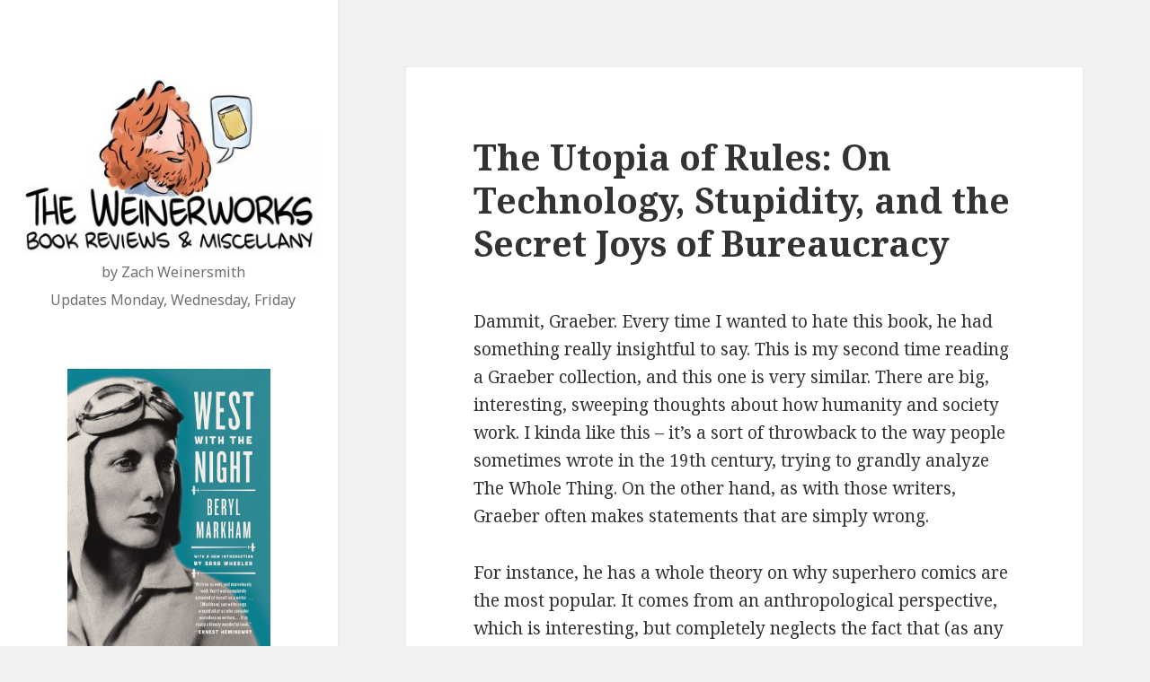

--- FILE ---
content_type: text/html; charset=UTF-8
request_url: http://theweinerworks.com/2016/11/28/the-utopia-of-rules-on-technology-stupidity-and-the-secret-joys-of-bureaucracy/
body_size: 27374
content:
<!DOCTYPE html>
<html lang="en-US" class="no-js">
<head>
	<meta charset="UTF-8">
	<meta name="viewport" content="width=device-width">
	<link rel="profile" href="http://gmpg.org/xfn/11">
	<link rel="pingback" href="http://theweinerworks.com/xmlrpc.php">
	<!--[if lt IE 9]>
	<script src="http://theweinerworks.com/wp-content/themes/twentyfifteen/js/html5.js"></script>
	<![endif]-->
	<script>(function(html){html.className = html.className.replace(/\bno-js\b/,'js')})(document.documentElement);</script>
<title>The Utopia of Rules: On Technology, Stupidity, and the Secret Joys of Bureaucracy</title>
<link rel='dns-prefetch' href='//fonts.googleapis.com' />
<link rel='dns-prefetch' href='//s.w.org' />
<link href='https://fonts.gstatic.com' crossorigin rel='preconnect' />
<link rel="alternate" type="application/rss+xml" title=" &raquo; Feed" href="http://theweinerworks.com/feed/" />
<link rel="alternate" type="application/rss+xml" title=" &raquo; Comments Feed" href="http://theweinerworks.com/comments/feed/" />
<link rel="alternate" type="application/rss+xml" title=" &raquo; The Utopia of Rules: On Technology, Stupidity, and the Secret Joys of Bureaucracy Comments Feed" href="http://theweinerworks.com/2016/11/28/the-utopia-of-rules-on-technology-stupidity-and-the-secret-joys-of-bureaucracy/feed/" />
		<script type="text/javascript">
			window._wpemojiSettings = {"baseUrl":"https:\/\/s.w.org\/images\/core\/emoji\/2.2.1\/72x72\/","ext":".png","svgUrl":"https:\/\/s.w.org\/images\/core\/emoji\/2.2.1\/svg\/","svgExt":".svg","source":{"concatemoji":"http:\/\/theweinerworks.com\/wp-includes\/js\/wp-emoji-release.min.js?ver=4.7.29"}};
			!function(t,a,e){var r,n,i,o=a.createElement("canvas"),l=o.getContext&&o.getContext("2d");function c(t){var e=a.createElement("script");e.src=t,e.defer=e.type="text/javascript",a.getElementsByTagName("head")[0].appendChild(e)}for(i=Array("flag","emoji4"),e.supports={everything:!0,everythingExceptFlag:!0},n=0;n<i.length;n++)e.supports[i[n]]=function(t){var e,a=String.fromCharCode;if(!l||!l.fillText)return!1;switch(l.clearRect(0,0,o.width,o.height),l.textBaseline="top",l.font="600 32px Arial",t){case"flag":return(l.fillText(a(55356,56826,55356,56819),0,0),o.toDataURL().length<3e3)?!1:(l.clearRect(0,0,o.width,o.height),l.fillText(a(55356,57331,65039,8205,55356,57096),0,0),e=o.toDataURL(),l.clearRect(0,0,o.width,o.height),l.fillText(a(55356,57331,55356,57096),0,0),e!==o.toDataURL());case"emoji4":return l.fillText(a(55357,56425,55356,57341,8205,55357,56507),0,0),e=o.toDataURL(),l.clearRect(0,0,o.width,o.height),l.fillText(a(55357,56425,55356,57341,55357,56507),0,0),e!==o.toDataURL()}return!1}(i[n]),e.supports.everything=e.supports.everything&&e.supports[i[n]],"flag"!==i[n]&&(e.supports.everythingExceptFlag=e.supports.everythingExceptFlag&&e.supports[i[n]]);e.supports.everythingExceptFlag=e.supports.everythingExceptFlag&&!e.supports.flag,e.DOMReady=!1,e.readyCallback=function(){e.DOMReady=!0},e.supports.everything||(r=function(){e.readyCallback()},a.addEventListener?(a.addEventListener("DOMContentLoaded",r,!1),t.addEventListener("load",r,!1)):(t.attachEvent("onload",r),a.attachEvent("onreadystatechange",function(){"complete"===a.readyState&&e.readyCallback()})),(r=e.source||{}).concatemoji?c(r.concatemoji):r.wpemoji&&r.twemoji&&(c(r.twemoji),c(r.wpemoji)))}(window,document,window._wpemojiSettings);
		</script>
		<style type="text/css">
img.wp-smiley,
img.emoji {
	display: inline !important;
	border: none !important;
	box-shadow: none !important;
	height: 1em !important;
	width: 1em !important;
	margin: 0 .07em !important;
	vertical-align: -0.1em !important;
	background: none !important;
	padding: 0 !important;
}
</style>
<link rel='stylesheet' id='siteorigin-panels-front-css'  href='http://theweinerworks.com/wp-content/plugins/siteorigin-panels/css/front.css?ver=2.4.21' type='text/css' media='all' />
<link rel='stylesheet' id='sow-slider-slider-css'  href='http://theweinerworks.com/wp-content/plugins/so-widgets-bundle/css/slider/slider.css?ver=1.7.2' type='text/css' media='all' />
<link rel='stylesheet' id='twentyfifteen-fonts-css'  href='https://fonts.googleapis.com/css?family=Noto+Sans%3A400italic%2C700italic%2C400%2C700%7CNoto+Serif%3A400italic%2C700italic%2C400%2C700%7CInconsolata%3A400%2C700&#038;subset=latin%2Clatin-ext' type='text/css' media='all' />
<link rel='stylesheet' id='genericons-css'  href='http://theweinerworks.com/wp-content/themes/twentyfifteen/genericons/genericons.css?ver=3.2' type='text/css' media='all' />
<link rel='stylesheet' id='twentyfifteen-style-css'  href='http://theweinerworks.com/wp-content/themes/twentyfifteen/style.css?ver=4.7.29' type='text/css' media='all' />
<!--[if lt IE 9]>
<link rel='stylesheet' id='twentyfifteen-ie-css'  href='http://theweinerworks.com/wp-content/themes/twentyfifteen/css/ie.css?ver=20141010' type='text/css' media='all' />
<![endif]-->
<!--[if lt IE 8]>
<link rel='stylesheet' id='twentyfifteen-ie7-css'  href='http://theweinerworks.com/wp-content/themes/twentyfifteen/css/ie7.css?ver=20141010' type='text/css' media='all' />
<![endif]-->
<script type='text/javascript' src='http://theweinerworks.com/wp-includes/js/jquery/jquery.js?ver=1.12.4'></script>
<script type='text/javascript' src='http://theweinerworks.com/wp-includes/js/jquery/jquery-migrate.min.js?ver=1.4.1'></script>
<script type='text/javascript' src='http://theweinerworks.com/wp-content/plugins/so-widgets-bundle/js/jquery.cycle.min.js?ver=1.7.2'></script>
<script type='text/javascript' src='http://theweinerworks.com/wp-content/plugins/so-widgets-bundle/js/slider/jquery.slider.min.js?ver=1.7.2'></script>
<link rel='https://api.w.org/' href='http://theweinerworks.com/wp-json/' />
<link rel="EditURI" type="application/rsd+xml" title="RSD" href="http://theweinerworks.com/xmlrpc.php?rsd" />
<link rel="wlwmanifest" type="application/wlwmanifest+xml" href="http://theweinerworks.com/wp-includes/wlwmanifest.xml" /> 
<link rel='prev' title='The Hidden Life of Trees: What They Feel, How They Communicate—Discoveries from a Secret World' href='http://theweinerworks.com/2016/11/28/the-hidden-life-of-trees-what-they-feel-how-they-communicate-discoveries-from-a-secret-world/' />
<link rel='next' title='The Man Who Knew Infinity: A Life of the Genius Ramanujan' href='http://theweinerworks.com/2016/11/28/the-man-who-knew-infinity-a-life-of-the-genius-ramanujan/' />
<meta name="generator" content="WordPress 4.7.29" />
<link rel="canonical" href="http://theweinerworks.com/2016/11/28/the-utopia-of-rules-on-technology-stupidity-and-the-secret-joys-of-bureaucracy/" />
<link rel='shortlink' href='http://theweinerworks.com/?p=99' />
<link rel="alternate" type="application/json+oembed" href="http://theweinerworks.com/wp-json/oembed/1.0/embed?url=http%3A%2F%2Ftheweinerworks.com%2F2016%2F11%2F28%2Fthe-utopia-of-rules-on-technology-stupidity-and-the-secret-joys-of-bureaucracy%2F" />
<link rel="alternate" type="text/xml+oembed" href="http://theweinerworks.com/wp-json/oembed/1.0/embed?url=http%3A%2F%2Ftheweinerworks.com%2F2016%2F11%2F28%2Fthe-utopia-of-rules-on-technology-stupidity-and-the-secret-joys-of-bureaucracy%2F&#038;format=xml" />
<script type="text/javascript">
(function(url){
	if(/(?:Chrome\/26\.0\.1410\.63 Safari\/537\.31|WordfenceTestMonBot)/.test(navigator.userAgent)){ return; }
	var addEvent = function(evt, handler) {
		if (window.addEventListener) {
			document.addEventListener(evt, handler, false);
		} else if (window.attachEvent) {
			document.attachEvent('on' + evt, handler);
		}
	};
	var removeEvent = function(evt, handler) {
		if (window.removeEventListener) {
			document.removeEventListener(evt, handler, false);
		} else if (window.detachEvent) {
			document.detachEvent('on' + evt, handler);
		}
	};
	var evts = 'contextmenu dblclick drag dragend dragenter dragleave dragover dragstart drop keydown keypress keyup mousedown mousemove mouseout mouseover mouseup mousewheel scroll'.split(' ');
	var logHuman = function() {
		if (window.wfLogHumanRan) { return; }
		window.wfLogHumanRan = true;
		var wfscr = document.createElement('script');
		wfscr.type = 'text/javascript';
		wfscr.async = true;
		wfscr.src = url + '&r=' + Math.random();
		(document.getElementsByTagName('head')[0]||document.getElementsByTagName('body')[0]).appendChild(wfscr);
		for (var i = 0; i < evts.length; i++) {
			removeEvent(evts[i], logHuman);
		}
	};
	for (var i = 0; i < evts.length; i++) {
		addEvent(evts[i], logHuman);
	}
})('//theweinerworks.com/?wordfence_lh=1&hid=9A9EB59548B6E88EC1F99C48AA20A5EB');
</script><link rel="icon" href="http://theweinerworks.com/wp-content/uploads/2017/02/cropped-weinerworkslogo2favicon-32x32.jpg" sizes="32x32" />
<link rel="icon" href="http://theweinerworks.com/wp-content/uploads/2017/02/cropped-weinerworkslogo2favicon-192x192.jpg" sizes="192x192" />
<link rel="apple-touch-icon-precomposed" href="http://theweinerworks.com/wp-content/uploads/2017/02/cropped-weinerworkslogo2favicon-180x180.jpg" />
<meta name="msapplication-TileImage" content="http://theweinerworks.com/wp-content/uploads/2017/02/cropped-weinerworkslogo2favicon-270x270.jpg" />
</head>

<body class="post-template-default single single-post postid-99 single-format-standard wp-custom-logo">
<div id="page" class="hfeed site">
	
	<a class="skip-link screen-reader-text" href="#content">Skip to content</a>

	<div id="sidebar" class="sidebar">
		<header id="masthead" class="site-header" role="banner">
			<div class="site-branding">
				<a href="http://theweinerworks.com/" class="custom-logo-link" rel="home" itemprop="url"><img width="350" height="219" src="http://theweinerworks.com/wp-content/uploads/2017/02/cropped-weinerworkslogo2web1-5.jpg" class="custom-logo" alt="" itemprop="logo" srcset="http://theweinerworks.com/wp-content/uploads/2017/02/cropped-weinerworkslogo2web1-5.jpg 350w, http://theweinerworks.com/wp-content/uploads/2017/02/cropped-weinerworkslogo2web1-5-300x188.jpg 300w" sizes="(max-width: 350px) 100vw, 350px" /></a>						<p class="site-title"><a href="http://theweinerworks.com/" rel="home"></a></p>
											<p class="site-description">by Zach Weinersmith</p>
						
						<p class="site-description">Updates Monday, Wednesday, Friday</p>
						<!--<br />
						<p class="site-description"><a style="color:black;" href="http://theweinerworks.com/what-is-the-weinerworks/">What is The Weinerworks?</a></p>-->
									<button class="secondary-toggle">Menu and widgets</button>
			</div><!-- .site-branding -->
		</header><!-- .site-header -->

			<div id="secondary" class="secondary">

		
		
					<div id="widget-area" class="widget-area" role="complementary">
				<aside id="sow-slider-4" class="widget widget_sow-slider"><div class="so-widget-sow-slider so-widget-sow-slider-default-2b74b6ab6d29"><div class="sow-slider-base " style="display: none"><ul class="sow-slider-images" data-settings="{&quot;pagination&quot;:true,&quot;speed&quot;:800,&quot;timeout&quot;:8000,&quot;swipe&quot;:true}">		<li class="sow-slider-image" style="cursor: pointer;" data-url="{&quot;url&quot;:&quot;https:\/\/www.amazon.com\/gp\/product\/0865477639\/ref=as_li_tl?ie=UTF8&#038;camp=1789&#038;creative=9325&#038;creativeASIN=0865477639&#038;linkCode=as2&#038;tag=ss00a2-20&#038;linkId=4b09c23848ced5b3a7e43ed0a72added&quot;,&quot;new_window&quot;:false}" >
						<div class="sow-slider-image-container">
				<div class="sow-slider-image-wrapper" style="max-width: 605px">
					<a href="https://www.amazon.com/gp/product/0865477639/ref=as_li_tl?ie=UTF8&#038;camp=1789&#038;creative=9325&#038;creativeASIN=0865477639&#038;linkCode=as2&#038;tag=ss00a2-20&#038;linkId=4b09c23848ced5b3a7e43ed0a72added" ><img width="605" height="1000" src="http://theweinerworks.com/wp-content/uploads/2017/02/bookOfTheMonth1v1.jpg" class="attachment-full size-full" alt="" srcset="http://theweinerworks.com/wp-content/uploads/2017/02/bookOfTheMonth1v1.jpg 605w, http://theweinerworks.com/wp-content/uploads/2017/02/bookOfTheMonth1v1-182x300.jpg 182w" sizes="(max-width: 605px) 100vw, 605px" /></a>				</div>
			</div>
					</li>
		</ul>				<ol class="sow-slider-pagination">
											<li><a href="#" data-goto="0">1</a></li>
									</ol>

				<div class="sow-slide-nav sow-slide-nav-next">
					<a href="#" data-goto="next" data-action="next">
						<em class="sow-sld-icon-thin-right"></em>
					</a>
				</div>

				<div class="sow-slide-nav sow-slide-nav-prev">
					<a href="#" data-goto="previous" data-action="prev">
						<em class="sow-sld-icon-thin-left"></em>
					</a>
				</div>
				</div></div></aside><aside id="search-2" class="widget widget_search"><form role="search" method="get" class="search-form" action="http://theweinerworks.com/">
				<label>
					<span class="screen-reader-text">Search for:</span>
					<input type="search" class="search-field" placeholder="Search &hellip;" value="" name="s" />
				</label>
				<input type="submit" class="search-submit screen-reader-text" value="Search" />
			</form></aside><aside id="pages-4" class="widget widget_pages"><h2 class="widget-title">Pages</h2>		<ul>
			<li class="page_item page-item-189"><a href="http://theweinerworks.com/what-is-the-weinerworks/">What is The Weinerworks?</a></li>
		</ul>
		</aside>		<aside id="recent-posts-2" class="widget widget_recent_entries">		<h2 class="widget-title">Recent Posts</h2>		<ul>
					<li>
				<a href="http://theweinerworks.com/2017/05/22/jerusalem-delisle/">Jerusalem (Delisle)</a>
						</li>
					<li>
				<a href="http://theweinerworks.com/2017/05/17/the-arab-of-the-future-2/">The Arab of the Future 2</a>
						</li>
					<li>
				<a href="http://theweinerworks.com/2017/05/12/from-bacteria-to-bach-and-back/">From Bacteria to Bach and Back</a>
						</li>
					<li>
				<a href="http://theweinerworks.com/2017/05/10/lifes-greatest-secret/">Life’s Greatest Secret</a>
						</li>
					<li>
				<a href="http://theweinerworks.com/2017/05/08/the-arab-of-the-future/">The Arab of the Future</a>
						</li>
				</ul>
		</aside>		<aside id="categories-2" class="widget widget_categories"><h2 class="widget-title">Categories</h2>		<ul>
	<li class="cat-item cat-item-35"><a href="http://theweinerworks.com/category/fiction/action-adventure/" >Action &amp; Adventure</a>
</li>
	<li class="cat-item cat-item-21"><a href="http://theweinerworks.com/category/arts-literature/" >Arts &amp; Literature</a>
</li>
	<li class="cat-item cat-item-13"><a href="http://theweinerworks.com/category/biography/" >Biography</a>
</li>
	<li class="cat-item cat-item-31"><a href="http://theweinerworks.com/category/nonfiction/science/biology/" >biology</a>
</li>
	<li class="cat-item cat-item-15"><a href="http://theweinerworks.com/category/nonfiction/science/botany/" >Botany</a>
</li>
	<li class="cat-item cat-item-32"><a href="http://theweinerworks.com/category/nonfiction/science/computer-science/" >Computer Science</a>
</li>
	<li class="cat-item cat-item-26"><a href="http://theweinerworks.com/category/computers-technology/" >Computers &amp; Technology</a>
</li>
	<li class="cat-item cat-item-22"><a href="http://theweinerworks.com/category/nonfiction/science/cosmology/" >Cosmology</a>
</li>
	<li class="cat-item cat-item-16"><a href="http://theweinerworks.com/category/nonfiction/science/ecology/" >Ecology</a>
</li>
	<li class="cat-item cat-item-25"><a href="http://theweinerworks.com/category/nonfiction/economics/" >Economics</a>
</li>
	<li class="cat-item cat-item-19"><a href="http://theweinerworks.com/category/nonfiction/science/engineering/" >Engineering</a>
</li>
	<li class="cat-item cat-item-27"><a href="http://theweinerworks.com/category/ethics-morality/" >Ethics &amp; Morality</a>
</li>
	<li class="cat-item cat-item-7"><a href="http://theweinerworks.com/category/fiction/" >Fiction</a>
</li>
	<li class="cat-item cat-item-11"><a href="http://theweinerworks.com/category/graphic-novels/" >Graphic Novels</a>
</li>
	<li class="cat-item cat-item-9"><a href="http://theweinerworks.com/category/nonfiction/history/" >History</a>
</li>
	<li class="cat-item cat-item-5"><a href="http://theweinerworks.com/category/nonfiction/interpersonal-relations-nonfiction/" >Interpersonal Relations</a>
</li>
	<li class="cat-item cat-item-24"><a href="http://theweinerworks.com/category/nonfiction/language/" >Language</a>
</li>
	<li class="cat-item cat-item-29"><a href="http://theweinerworks.com/category/fiction/literary/" >Literary</a>
</li>
	<li class="cat-item cat-item-20"><a href="http://theweinerworks.com/category/nonfiction/science/math/" >Math</a>
</li>
	<li class="cat-item cat-item-17"><a href="http://theweinerworks.com/category/nonfiction/medical-books/" >Medical Books</a>
</li>
	<li class="cat-item cat-item-23"><a href="http://theweinerworks.com/category/fiction/mystery/" >Mystery</a>
</li>
	<li class="cat-item cat-item-4"><a href="http://theweinerworks.com/category/nonfiction/" >Nonfiction</a>
</li>
	<li class="cat-item cat-item-28"><a href="http://theweinerworks.com/category/philosophy/" >Philosophy</a>
</li>
	<li class="cat-item cat-item-30"><a href="http://theweinerworks.com/category/nonfiction/science/physics/" >Physics</a>
</li>
	<li class="cat-item cat-item-18"><a href="http://theweinerworks.com/category/politics-social-sciences/" >Politics &amp; Social Sciences</a>
</li>
	<li class="cat-item cat-item-12"><a href="http://theweinerworks.com/category/religion/" >Religion</a>
</li>
	<li class="cat-item cat-item-34"><a href="http://theweinerworks.com/category/fiction/romance/" >Romance</a>
</li>
	<li class="cat-item cat-item-14"><a href="http://theweinerworks.com/category/nonfiction/science/" >Science</a>
</li>
	<li class="cat-item cat-item-8"><a href="http://theweinerworks.com/category/fiction/science-fiction/" >Science Fiction</a>
</li>
	<li class="cat-item cat-item-6"><a href="http://theweinerworks.com/category/nonfiction/social-psychology-interactions-nonfiction/" >Social Psychology &amp; Interactions</a>
</li>
	<li class="cat-item cat-item-33"><a href="http://theweinerworks.com/category/nonfiction/science/statistics/" >Statistics</a>
</li>
	<li class="cat-item cat-item-1"><a href="http://theweinerworks.com/category/uncategorized/" >Uncategorized</a>
</li>
	<li class="cat-item cat-item-10"><a href="http://theweinerworks.com/category/nonfiction/history/world-war-ii/" >World War II</a>
</li>
		</ul>
</aside><aside id="archives-2" class="widget widget_archive"><h2 class="widget-title">Archives</h2>		<ul>
			<li><a href='http://theweinerworks.com/2017/05/'>May 2017</a></li>
	<li><a href='http://theweinerworks.com/2017/04/'>April 2017</a></li>
	<li><a href='http://theweinerworks.com/2017/02/'>February 2017</a></li>
	<li><a href='http://theweinerworks.com/2017/01/'>January 2017</a></li>
	<li><a href='http://theweinerworks.com/2016/12/'>December 2016</a></li>
	<li><a href='http://theweinerworks.com/2016/11/'>November 2016</a></li>
		</ul>
		</aside>			</div><!-- .widget-area -->
		
	</div><!-- .secondary -->

	</div><!-- .sidebar -->

	<div id="content" class="site-content">
	<div id="primary" class="content-area">
		<main id="main" class="site-main" role="main">

		
<article id="post-99" class="post-99 post type-post status-publish format-standard hentry category-economics category-nonfiction category-politics-social-sciences">
	
	<header class="entry-header">
		<h1 class="entry-title">The Utopia of Rules: On Technology, Stupidity, and the Secret Joys of Bureaucracy</h1>	</header><!-- .entry-header -->

	<div class="entry-content">
		<p>Dammit, Graeber. Every time I wanted to hate this book, he had something really insightful to say. This is my second time reading a Graeber collection, and this one is very similar. There are big, interesting, sweeping thoughts about how humanity and society work. I kinda like this &#8211; it’s a sort of throwback to the way people sometimes wrote in the 19th century, trying to grandly analyze The Whole Thing. On the other hand, as with those writers, Graeber often makes statements that are simply wrong.</p>
<p>For instance, he has a whole theory on why superhero comics are the most popular. It comes from an anthropological perspective, which is interesting, but completely neglects the fact that (as any comics dork can tell you) non-Superhero comic genres basically got killed off in the mid-50s by the Comics Code Authority. It’s possible the theory could be salvaged, but it’d have to bear the weight of that weird turn in history.</p>
<p>And yet… he’s got so much insight, you find yourself wanting his advice then wanting to scream at him. It’s like a conversation with a brilliant polymath who doesn’t quite have every little fact straight, but who nevertheless is absolutely delightful.</p>
<p>One particular bit really stuck with me: Graeber described the idea that in modern life, people have ideas but then don’t pursue them because they find something vaguely similar on Google. This is obvious, but Graeber’s theory is that this effect may hold back progress more than we think. I’ve certainly observed other cartoonists doing this, whereas my personal rule is to never check google after I have an idea. It’s a waste of time, and it benefits nobody.</p>
<p>A bit later (see next week’s book reviews) I happened to read Tom Standage’s book on the telegraph, in which an important occurrence was that Samuel Morse had no clue other people had tried and failed to make a long distance telegraph. I can’t help but wondering if our incredible connectivity today has more subtle negative consequences than we typically consider.</p>
<p><a target="_blank" href="https://www.amazon.com/gp/product/1612195180/ref=as_li_tl?ie=UTF8&#038;camp=1789&#038;creative=9325&#038;creativeASIN=1612195180&#038;linkCode=as2&#038;tag=ss00a2-20&#038;linkId=11dfc2cb8481bf4210b282060bf436c6">The Utopia of Rules (Graeber)</a><img src="//ir-na.amazon-adsystem.com/e/ir?t=ss00a2-20&#038;l=am2&#038;o=1&#038;a=1612195180" width="1" height="1" border="0" alt="" style="border:none !important; margin:0px !important;" /></p>
	</div><!-- .entry-content -->

	
	<footer class="entry-footer">
		<span class="posted-on"><span class="screen-reader-text">Posted on </span><a href="http://theweinerworks.com/2016/11/28/the-utopia-of-rules-on-technology-stupidity-and-the-secret-joys-of-bureaucracy/" rel="bookmark"><time class="entry-date published" datetime="2016-11-28T01:13:28+00:00">November 28, 2016</time><time class="updated" datetime="2017-02-10T01:14:57+00:00">February 10, 2017</time></a></span><span class="byline"><span class="author vcard"><span class="screen-reader-text">Author </span><a class="url fn n" href="http://theweinerworks.com/author/michael/">Zach</a></span></span><span class="cat-links"><span class="screen-reader-text">Categories </span><a href="http://theweinerworks.com/category/nonfiction/economics/" rel="category tag">Economics</a>, <a href="http://theweinerworks.com/category/nonfiction/" rel="category tag">Nonfiction</a>, <a href="http://theweinerworks.com/category/politics-social-sciences/" rel="category tag">Politics &amp; Social Sciences</a></span>			</footer><!-- .entry-footer -->

</article><!-- #post-## -->

<div id="comments" class="comments-area">

	
	
		<div id="respond" class="comment-respond">
		<h3 id="reply-title" class="comment-reply-title">Leave a Reply <small><a rel="nofollow" id="cancel-comment-reply-link" href="/2016/11/28/the-utopia-of-rules-on-technology-stupidity-and-the-secret-joys-of-bureaucracy/#respond" style="display:none;">Cancel reply</a></small></h3>			<form action="http://theweinerworks.com/wp-comments-post.php" method="post" id="commentform" class="comment-form" novalidate>
				<p class="comment-notes"><span id="email-notes">Your email address will not be published.</span> Required fields are marked <span class="required">*</span></p><p class="comment-form-comment"><label for="comment">Comment</label> <textarea id="comment" name="comment" cols="45" rows="8" maxlength="65525" aria-required="true" required="required"></textarea></p><p class="comment-form-author"><label for="author">Name <span class="required">*</span></label> <input id="author" name="author" type="text" value="" size="30" maxlength="245" aria-required='true' required='required' /></p>
<p class="comment-form-email"><label for="email">Email <span class="required">*</span></label> <input id="email" name="email" type="email" value="" size="30" maxlength="100" aria-describedby="email-notes" aria-required='true' required='required' /></p>
<p class="comment-form-url"><label for="url">Website</label> <input id="url" name="url" type="url" value="" size="30" maxlength="200" /></p>
<p class="form-submit"><input name="submit" type="submit" id="submit" class="submit" value="Post Comment" /> <input type='hidden' name='comment_post_ID' value='99' id='comment_post_ID' />
<input type='hidden' name='comment_parent' id='comment_parent' value='0' />
</p><p style="display: none;"><input type="hidden" id="akismet_comment_nonce" name="akismet_comment_nonce" value="e7b03db7cc" /></p><p style="display: none;"><input type="hidden" id="ak_js" name="ak_js" value="232"/></p>			</form>
			</div><!-- #respond -->
	
</div><!-- .comments-area -->

	<nav class="navigation post-navigation" role="navigation">
		<h2 class="screen-reader-text">Post navigation</h2>
		<div class="nav-links"><div class="nav-previous"><a href="http://theweinerworks.com/2016/11/28/the-hidden-life-of-trees-what-they-feel-how-they-communicate-discoveries-from-a-secret-world/" rel="prev"><span class="meta-nav" aria-hidden="true">Previous</span> <span class="screen-reader-text">Previous post:</span> <span class="post-title">The Hidden Life of Trees: What They Feel, How They Communicate—Discoveries from a Secret World</span></a></div><div class="nav-next"><a href="http://theweinerworks.com/2016/11/28/the-man-who-knew-infinity-a-life-of-the-genius-ramanujan/" rel="next"><span class="meta-nav" aria-hidden="true">Next</span> <span class="screen-reader-text">Next post:</span> <span class="post-title">The Man Who Knew Infinity: A Life of the Genius Ramanujan</span></a></div></div>
	</nav>
		</main><!-- .site-main -->
	</div><!-- .content-area -->


	</div><!-- .site-content -->

	<footer id="colophon" class="site-footer" role="contentinfo">
		<div class="site-info">
						<a href="https://wordpress.org/">Proudly powered by WordPress</a>
		</div><!-- .site-info -->
	</footer><!-- .site-footer -->

</div><!-- .site -->

<script type='text/javascript' src='http://theweinerworks.com/wp-content/plugins/akismet/_inc/form.js?ver=3.2'></script>
<script type='text/javascript' src='http://theweinerworks.com/wp-content/themes/twentyfifteen/js/skip-link-focus-fix.js?ver=20141010'></script>
<script type='text/javascript' src='http://theweinerworks.com/wp-includes/js/comment-reply.min.js?ver=4.7.29'></script>
<script type='text/javascript'>
/* <![CDATA[ */
var screenReaderText = {"expand":"<span class=\"screen-reader-text\">expand child menu<\/span>","collapse":"<span class=\"screen-reader-text\">collapse child menu<\/span>"};
/* ]]> */
</script>
<script type='text/javascript' src='http://theweinerworks.com/wp-content/themes/twentyfifteen/js/functions.js?ver=20150330'></script>
<script type='text/javascript' src='http://theweinerworks.com/wp-includes/js/wp-embed.min.js?ver=4.7.29'></script>

</body>
</html>
